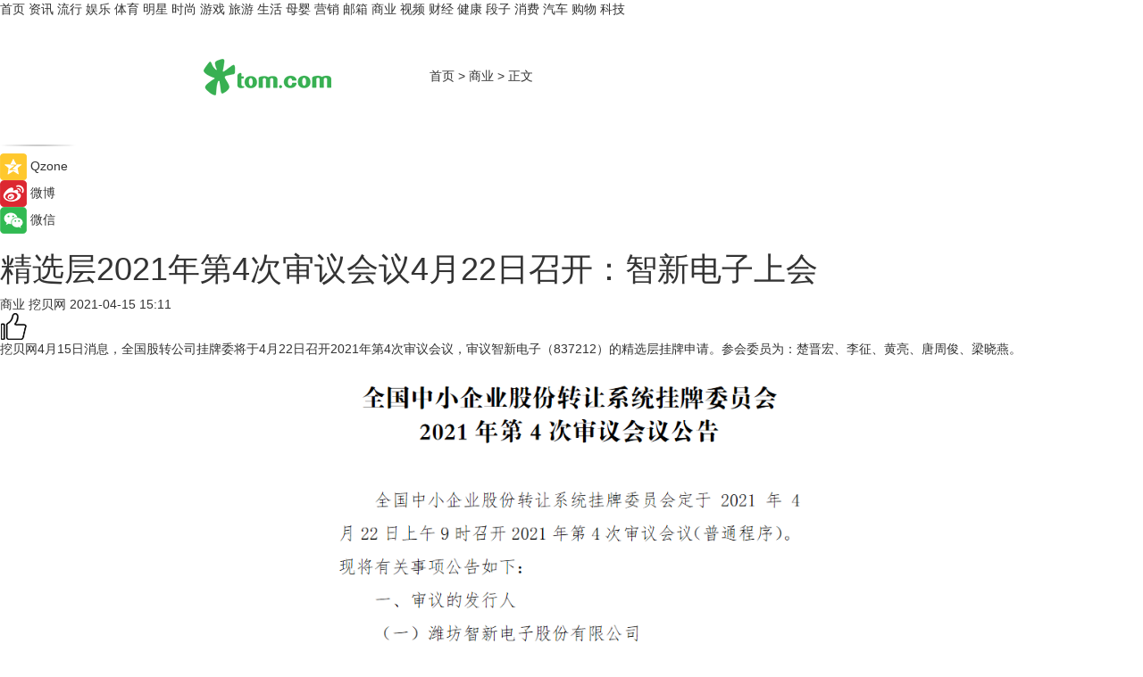

--- FILE ---
content_type: text/html
request_url: https://biz.tom.com/202104/1862401590.html
body_size: 9618
content:
<!DOCTYPE html>
<html xmlns="http://www.w3.org/1999/xhtml"  lang="zh-CN" >

<!-- openCMs sreach -->
<head>
    <meta http-equiv="Content-Type" content="text/html; charset=UTF-8">
	<meta name="viewport" content="width=device-width, initial-scale=1.0">
    <meta http-equiv="X-UA-Compatible" content="IE=edge,chrome=1" >
	<meta name="referrer" content="unsafe-url" />
	<meta name="robots" content="index, follow">
   
    <title>精选层2021年第4次审议会议4月22日召开：智新电子上会_TOM商业</title><meta name="Description" content="挖贝网4月15日消息，全国股转公司挂牌委将于4月22日召开2021年第4次审议会议，审议智新电子（837212）的精选层挂牌申请。参会委员为：楚晋宏、李征、黄亮、唐周俊、梁晓燕。">
        <meta name="keywords" content="业绩 营业收入 财务报告 净利润 智新电子">
        <meta name="Imageurl" content="">
        <meta property="og:type" content="article"/>
        <meta property="og:title" content="精选层2021年第4次审议会议4月22日召开：智新电子上会"/>
        <meta property="og:description" content="挖贝网4月15日消息，全国股转公司挂牌委将于4月22日召开2021年第4次审议会议，审议智新电子（837212）的精选层挂牌申请。参会委员为：楚晋宏、李征、黄亮、唐周俊、梁晓燕。"/>
        <meta property="og:image" content=""/>
        <meta property="og:url" content="https://biz.tom.com/202104/1862401590.html"/>
        <meta property="og:release_date" content="2021-04-15 15:11"/>
    <meta name="applicable-device" content="pc,mobile">
	<link rel="canonical" href="https://biz.tom.com/202104/1862401590.html"/>
    <!--加载图标-->
	   	 <link href="https://www.tom.com/system/modules/my.opencms.news/resources/tom/bootstrap/css/bootstrap.min.css" rel="stylesheet" type="text/css">
   	  <link href="//www.tom.com/system/modules/my.opencms.news/resources/pc/css/newcontent_auto3.css?v=4" rel="stylesheet" type="text/css">
   
	
</head>
<body>
<input  type="hidden"  value ="0" id="sltop"/>
<input  type="hidden"  value ="1054" id="jsonid"/>
<input  type="hidden"  value="/biz/" id="category">
<div class="index_nav">
   <div class="index_nav_child">
<div class="index_nav_left">
<a href="//www.tom.com" title="TOM首页" id="shouye">首页</a>
<a href="//news.tom.com" title="TOM资讯" id="news">资讯</a>
<a href="//popular.tom.com" title="TOM流行" id="popular">流行</a>
<a href="//ent.tom.com" title="TOM娱乐" id="ent" >娱乐</a>
<a href="//sports.tom.com" title="TOM体育" id="sports">体育</a>
<a href="//star.tom.com" title="TOM明星" id="gossip">明星</a>
<a href="//fashion.tom.com" title="TOM时尚" id="fashion">时尚</a>
<a href="//game.tom.cn" title="TOM游戏" target="_blank" id="game">游戏</a>
<a href="//travel.tom.com" id="travel" title="TOM旅游">旅游</a>
<a href="//life.tom.com" title="TOM生活" id="life">生活</a>
<a href="//baby.tom.com" title="TOM母婴" id="baby">母婴</a>
<a href="//marketing.tom.com" title="TOM营销" id="marketing">营销</a>
<a href="//vip.tom.com" title="TOM邮箱" id="mail" target="_blank">邮箱</a>
<a href="//biz.tom.com" id="biz" title="TOM商业">商业</a>
<a href="//v.tom.com" id="tv" target="_blank" title="TOM视频">视频</a>
<a href="//finance.tom.com" id="finance" title="TOM财经">财经</a>
<a href="//health.tom.com" id="health" title="TOM健康">健康</a>
<a href="//joke.tom.com" id="joke" title="TOM段子">段子</a>
<a href="//xiaofei.tom.com" title="TOM消费" id="xiaofei">消费</a>
<a href="//car.tom.com" title="TOM汽车" id="car">汽车</a>
<a href="//www.ule.com" title="TOM购物" target="_blank">购物</a>
<a href="//tech.tom.com" title="TOM科技" id="tech">科技</a>
</div>
</div>
</div>
<div class="content_nav" id="content_nav">
    <div class="content_nav_box">
        <!--二维码-->
        <div id="qrcode" style="width:200px;height:200px;position:fixed;left:50%;top:50%; display:none;margin-left:-100px;margin-top:-100px;">aaa</div>
        <a class="back_arrow" id="back_arrow" href="javascript:history.back(-1)"><img src="https://www.tom.com/system/modules/my.opencms.news/resources/pc/pic/back_arow.png" alt></a>
        <a class="back_hot" id="back_hot" href="javascript:history.back(-1)"><img src="https://www.tom.com/system/modules/my.opencms.news/resources/pc/pic/tom_back.png" alt></a>
        <span class="tom_pc_logo"  href="https://www.tom.com"><img src="https://www.tom.com/system/modules/my.opencms.news/resources/pc/pic/tom_pc_logo.png" alt="logo"></span>
        <span class="tom_com_logo"><a href="https://www.tom.com/index2.html"> <img src="https://www.tom.com/system/modules/my.opencms.news/resources/tom/tomLogo1.png" alt="logo" ></a></span>
        <img class="tom_share" data-toggle="modal" data-target=".bs-example-modal-lg" src="//www.tom.com/system/modules/my.opencms.news/resources/pc/pic/tom_share.png" style="display: none;" alt>
		<a class="nav_left01" href="https://www.tom.com" title="网站首页" target="_blank">首页</a>
		<span class="nav_left01">&gt</span>
        <a class="nav_left01" href="https://biz.tom.com" title="TOM商业" target="_blank">商业</a>
        <span class="nav_left01">&gt</span>
        <span class="nav_left01">正文</span>
        <span class="share_btn" name="sharebtn"  id="sharebtn" onclick="shareopen()"><img src="//www.tom.com/system/modules/my.opencms.news/resources/pc/pic/share_btn.png" alt></span>
        <div class="right_search_box" style="display:none;">
            <input value="">
            <span class="search_box_btn"><img src="//www.tom.com/system/modules/my.opencms.news/resources/pc/pic/search_btn_icon.png" alt></span>
        </div>
    </div>
</div>
<div class="wxAlert" style="display:none;z-index:9999;padding: 15px;border-radius: 3px; width:240px;height:67px;background:rgba(19,23,31,0.8);position:fixed;top:50%;left:50%;margin-top:-33.5px;margin-left:-120px;font-size:13px;color:#fff;">
    <img style="width:10px;height:9.5px;position:absolute;top:5px;right:5px;" src="https://www.tom.com/system/modules/my.opencms.news/resources/pc/pic/wx_close.png" alt>
    点击下方菜单栏  “ <img src="https://www.tom.com/system/modules/my.opencms.news/resources/shareios3.png" class="sharicoimg"  style="width: 27px; height: 27px;vertical-align: middle;" alt> ” 选择 “分享”， 把好文章分享出去!
</div>


<!-- 微信提示 -->
<div class="modal fade " id="wxmyModal" tabindex="-1" role="dialog" aria-labelledby="wxmyModalLabel" aria-hidden="true" >
    <div class="modal-dialog" >
        <img src="https://www.tom.com/system/modules/my.opencms.news/resources/shareios2.png" style="right: 0; float: right; width: 94px;margin-top:30px; margin-right:18px" alt>

        <div class="modal-content amodal-content" style="top: 250px; border:0px; width: 240px;height: 86px;left: 50%; margin-top: -33.5px;margin-left: -120px;font-size: 15px;color: rgb(255, 255, 255);background:rgba(19,23,31,0.8);padding: 4px;box-sizing: content-box;" >
            <button type="button" class="close closea" data-dismiss="modal" aria-hidden="true"  style="color: #fff;font-weight: normal; opacity: 1;">
                &times;
            </button>

            <div class="modal-body" style="padding-top:25px; text-align: center;">
                请点击右上角选择分享，把好文章分享出去
            </div>

        </div>
    </div>
</div>
<!--分享模态框-->
<div class="modal tomShare_modal fade bs-example-modal-lg tomShare_modalbs" tabindex="-1" role="dialog" aria-labelledby="myLargeModalLabel">
    <div style="margin:0;" class="modal-dialog modal-lg" role="document">
        <div class="modal-content">
            <div style="font-size:12px;" class="row text-center tomShare_modalbshe">
                <div data-dismiss="modal" class="col-xs-3"  id="pyq">
                    <img src="https://www.tom.com/system/modules/my.opencms.news/resources/pc/pic/tom_pyq.png" alt>
                    <div style="margin-top: 6px;" class="row">
                        <div class="col-xs-12">朋友圈</div>
                    </div>
                </div>
                <div data-dismiss="modal" class="col-xs-3"  id="wx">
                    <img  src="https://www.tom.com/system/modules/my.opencms.news/resources/pc/pic/tom_wechat.png" alt>
                    <div style="margin-top: 6px;" class="row">
                        <div class="col-xs-12">微信好友</div>
                    </div>
                </div>
                <div data-dismiss="modal" class="col-xs-3" id="qzone" onclick="shareToQzone()">
                    <img  src="//www.tom.com/system/modules/my.opencms.news/resources/pc/pic/tom_space.png" alt >
                    <div style="margin-top: 6px;" class="row">
                        <div class="col-xs-12">QQ空间</div>
                    </div>
                </div>
                <div data-dismiss="modal" class="col-xs-3" id="qq" onclick="shareToQQ()">
                    <img  src="https://www.tom.com/system/modules/my.opencms.news/resources/pc/pic/tom_qq1.png" alt>
                    <div style="margin-top: 6px;" class="row">
                        <div class="col-xs-12">QQ</div>
                    </div>
                </div>
            </div>
            <div style="" class="row">
                <div data-dismiss="modal" style="" class="col-xs-12 text-center tomShare_modalfb">
                    取消
                </div>
            </div>
        </div>
    </div>
</div>
<!--文章内容部分-->
<div class="content_body_box">
    <div class="content_body_left" id="content_body_left">
        <div class="scan_box">
            <div class="scan_box_text"></div>
            <div class="scan_box_img" id="scan_box_img"></div>
        </div>
        <div class="left_line"><img src="https://www.tom.com/system/modules/my.opencms.news/resources/pc/pic/left_line.png" alt></div>
        <div class="kongjian_share">
            <span class="kongjian_share_img"><img src="https://www.tom.com/system/modules/my.opencms.news/resources/pc/pic/kongjian_share.png" alt></span>
            <span class="kongjian_share_text">Qzone</span>
        </div>
        <div class="weibo_share">
            <span class="weibo_share_img"><img src="https://www.tom.com/system/modules/my.opencms.news/resources/pc/pic/weibo_share.png" alt></span>
            <span class="weibo_share_text">微博</span>
        </div>
        <div class="weixin_share">
            <span class="weixin_share_img"><img src="https://www.tom.com/system/modules/my.opencms.news/resources/pc/pic/weixin_share.png" alt></span>
            <span class="weixin_share_text">微信</span>
            <span class="weixin_share_scan" id="weixin_share_scan">
				</span>
        </div>
    </div>
    <div class="content_body_center" id="content_body_center">
        <div class="content_news_box">
            <h1 class="news_box_title news_box_title1">精选层2021年第4次审议会议4月22日召开：智新电子上会</h1>

                <!-- 写下想法弹出框 -->
                <div id="alert_share" style="display:none;border-color:rgba(66,66,66,0.1);background-color:#fff;box-shadow: 4px 7px 9px -8px rgb(66,66,66);color:#000000;" class="alert alert-success alert-dismissable fade in">
                    <button style="top: -13px;right: -26px;outline: 0;" type="button" class="close" aria-hidden="true">
                        &times;
                    </button>
                    <img style="width:14px;height:14px;" src="https://www.tom.com/system/modules/my.opencms.news/resources/pc/pic/tom_check.png" alt >
                    <strong>为推荐给更多人</strong>
                    <strong data-toggle="modal"  class="setdata" data-target=".bs-example-modal-lg" style="color:#31ba52;" >分享写下你的想法></strong>
                </div>
				
				  
				<div class="news_box_inforlinre">
				<div class="news_box_inforlinreab"></div>
                <div class="news_box_infor">
				<span class="formtag">商业</span>
				 <span class="infor_from infor_froma">

								<span class="infor_from_span" >挖贝网</span>	 
                                    </span>
						<span class="infor_time">
							2021-04-15 15:11</span>
                   
                    <!--点赞新样式-->
                     	<div class="tom_fabulous tom_fabulousa">
                        <div class="tom_fabulousdiv" id="m_like">
                            <img class="tom_fabulousimg" src="https://www.tom.com/system/modules/my.opencms.news/resources/tom/phone_noclick.png" alt ><span class="tom_fabulousspan" id="num"></span>
                        </div>

                    </div>
                </div>
                <div class="news_box_text">
                    <html>
 <head></head>
 <body>
  <p>挖贝网4月15日消息，全国股转公司挂牌委将于4月22日召开2021年第4次审议会议，审议智新电子（837212）的精选层挂牌申请。参会委员为：楚晋宏、李征、黄亮、唐周俊、梁晓燕。</p> 
  <center>
   <img src="http://imgs.tom.com/biz/202104/1862401590/CONTENT16184542585212125.png" alt="精选层2021年第4次审议会议4月22日召开：智新电子上会" border="0">
  </center> 
  <p>挖贝新三板研究院资料显示，智新电子是一家专注于连接器线缆组件产品的研发、生产和销售的企业，产品广泛应用于消费类电子产品，并逐步拓展汽车类电子产品、智能家居和新能源领域。目前，公司下游客户主要为歌尔股份、共达电声、日本索尼、日本村田等国内外知名企业。</p> 
  <p>业绩方面，2020年公司实现营业收入为3.61亿元，同比增长44.03%，净利润3965万元，同比增长36.04%，加权平均净资产收益率为21.4%。</p> 
  <p>研发方面，公司去年研发费用为1035万元，同比增长17.64%。截至2020年末，公司拥有44项专利，其中发明专利2项。</p> 
  <p>公司此次计划公开发行股票不超过1740万股（未考虑超额配售选择权的情况下）；不超过2000万股（全额行使本次股票发行的超额配售选择权的情况下），募资用于连接器线缆组件研发及产业化项目。</p> 
  <p>&nbsp;</p>
 </body>
</html><!--增加原创提示-->
					<span id="adright" style="color: #ffffff;display:none">0</span>
                </div>
				</div>
				<div class="news_box_banner_pc1" style="margin-top: 10px;margin-bottom: 20px;">
					<a class="a_img_border" href="//game.tom.com?pop=1"  rel="nofollow"  ><img src="https://www.tom.com/system/modules/my.opencms.news/resources/pc/pic/banner/tem_pc1.jpg" alt/>
					<div class="guanggao">
						广告
					</div>
					</a>
				</div>
				
                <div class="news_box_operation">
				  <div class="news_box_report news_box_reporta"><a href="https://www.tom.com/partner/jubao.html" target="_blank" rel="nofollow">举报</a></div>
					 	<span class="infor_author">责任编辑：
							4126TJ</span>
                  
                    <div style="margin-top: 50px;text-align: center;">
                        <div style="display: inline-block;" id="pc_like">
                            <img src="https://www.tom.com/system/modules/my.opencms.news/resources/pc/pic/pc_noclick.png"   alt >
                            <p style="margin-top: 10px;" id="num"></p>
                        </div>
                    </div>
                </div>
				  <div class="news_box_operation_mhead" >
				  
				  </div>
                <div class="news_box_operation_m" style="text-align:right;font-size:13px;color:#666666;margin-bottom:20px;">
                    责任编辑：
                    4126TJ<!--<div style="margin-top: 40px;text-align: center;">
                        <div style="display: inline-block; border: 1px solid #c5c5c5; border-radius: 51px; padding: 5px; min-width: 134px; font-size: 16px; cursor: pointer; color: #4f5054;" id="m_like">
                            <img style="vertical-align: middle;width: 20px;" src="//www.tom.com/system/modules/my.opencms.news/resources/tom/phone_noclick.png"><span style="margin-top: 10px;vertical-align: middle;padding-left: 5px;" id="num">赞</span>
                        </div>

                    </div>-->

                </div>
            <!-- app分享-->
            <div class="news_box_share" id="news_box_share">
                <div id="sharetxt" class="share_title" >
                    <span>————</span>&nbsp;&nbsp;&nbsp;&nbsp;分享到&nbsp;&nbsp;&nbsp;&nbsp;<span>————</span>
                </div>
                <div id="sharebtn4" class="contect_share">
                    <div class="share_platform">
                        <div class="share_weixin"><a id="wx" onclick="shareToWx()">
                            <div><img src="https://www.tom.com/system/modules/my.opencms.news/resources/pc/pic/weixin3.png"></div>
                            <div class="share_text">微信好友</div>
                        </a>
                        </div>
                        <div class="share_quan"><a id="pyq" onclick="shareToWxpyq()">
                            <div><img src="https://www.tom.com/system/modules/my.opencms.news/resources/pc/pic/quan3.png"></div>
                            <div class="share_text">朋友圈</div>
                        </a>
                        </div>
                        <div class="share_qq"><a id="qq" onclick="shareToQQ()">
                            <div><img src="https://www.tom.com/system/modules/my.opencms.news/resources/pc/pic/QQ3.png"></div>
                            <div class="share_text">QQ好友</div>
                        </a>
                        </div>
                        <div class="share_kongjian"><a id="qzone" onclick="shareToQzone()">
                            <div><img src="https://www.tom.com/system/modules/my.opencms.news/resources/pc/pic/kongjian3.png"></div>
                            <div class="share_text">QQ空间</div>
                        </a>
                        </div>
                        <script id="app" type="text/javascript"></script>
                    </div>
                </div>
            </div>
            <div class="news_box_banner_pc"></div>
        </div>
		
		  <div class="news_box_banner_phone">
       
    </div>
		
			
		<div class="shoujiline"></div>
		<div class="shouji">
			<div class="pic_news_title">
				<span class="mrelation_titlespanicom">&nbsp;</span>
				<span class="mrelation_titlespan">相关推荐</span>
			</div>
			<div class='three_image_news'>        <a href='//tech.tom.com/202205/4476608988.html'>            <div class='news_title'> 数启扬帆 科技智造——电信数智赋能千行百业数智化转型</div>            <div class='news_pic3'>                <img class='pic1' src='https://imgs.tom.com/whyz/202205/4476608988/THUMBNAILf6b142b9ded066de.jpg' alt=' 数启扬帆 科技智造——电信数智赋能千行百业数智化转型'>                <img class='pic2' src='https://imgs.tom.com/whyz/202205/4476608988/THUMBNAILb4435e2f01a1a0ab.jpg' alt=' 数启扬帆 科技智造——电信数智赋能千行百业数智化转型'>                <img class='pic2' src='https://imgs.tom.com/whyz/202205/4476608988/THUMBNAIL6580c2500a0f7c06.jpg' alt=' 数启扬帆 科技智造——电信数智赋能千行百业数智化转型'>            </div>        </a>        <div class='news_infor'>            <div class='source'>                <span>TOM</span>            </div>            <span class='push_time'>05-17 16:51</span>        </div>    </div><div class='news'>        <div class='news-left'>            <div class='desc' style='vertical-align: middle;'>                <div class='news_left_title'><a href='//news.tom.com/202205/4546244296.html'> 2022中国数字经济创新发展大会6月在汕头召开</a>                </div>                <div class='footer' style='float: left;margin-top:5px;'>                    <div class='footer_source'>                        <a href='http://www.tom.com' target='_self' rel='nofollow'>TOM</a>                    </div>                </div>                <span class='push_time push_timea' style='line-height:19px;margin-top:10px'>05-18 16:04</span></div>        </div>        <a href='//news.tom.com/202205/4546244296.html'>            <div class='pic'>                <img class='pic1' src='https://imgs.tom.com/whyz/202205/4546244296/THUMBNAIL9ef18af80c757555.jpeg' alt=' 2022中国数字经济创新发展大会6月在汕头召开'>            </div>        </a>    </div><div class='news'>        <div class='news-left'>            <div class='desc' style='vertical-align: middle;'>                <div class='news_left_title'><a href='//biz.tom.com/202205/1543208073.html'>鉴智机器人完成3000万美元A轮融资，渶策资本领投</a>                </div>                <div class='footer' style='float: left;margin-top:5px;'>                    <div class='footer_source'>                       <span>猎云网</span>                    </div>                </div>                <span class='push_time push_timea' style='line-height:19px;margin-top:10px'>05-18 10:33</span></div>        </div>        <a href='//biz.tom.com/202205/1543208073.html'>            <div class='pic'>                <img class='pic1' src='https://imgs.tom.com/biz/202205/1543208073/THUMBNAILB3415D4B452144EF.jpg' alt='鉴智机器人完成3000万美元A轮融资，渶策资本领投'>            </div>        </a>    </div><div class='three_image_news'>        <a href='//news.tom.com/202205/4095575433.html'>            <div class='news_title'> 注入职场新活力，锐智系创造本ThinkBook14+/16+新品上市</div>            <div class='news_pic3'>                <img class='pic1' src='https://imgs.tom.com/whyz/202205/4095575433/THUMBNAIL51756a1c5c87e68e.jpeg' alt=' 注入职场新活力，锐智系创造本ThinkBook14+/16+新品上市'>                <img class='pic2' src='https://imgs.tom.com/whyz/202205/4095575433/THUMBNAIL8ddc83a57c916a10.jpeg' alt=' 注入职场新活力，锐智系创造本ThinkBook14+/16+新品上市'>                <img class='pic2' src='https://imgs.tom.com/whyz/202205/4095575433/THUMBNAILc1a6e65b01a2c4fe.jpeg' alt=' 注入职场新活力，锐智系创造本ThinkBook14+/16+新品上市'>            </div>        </a>        <div class='news_infor'>            <div class='source'>                <span>TOM</span>            </div>            <span class='push_time'>05-24 12:02</span>        </div>    </div><div class='three_image_news'>        <a href='//news.tom.com/202205/4028806017.html'>            <div class='news_title'> 环球资源消费电子（广州）展览会正式启动， 2022年12月亮相羊城</div>            <div class='news_pic3'>                <img class='pic1' src='https://imgs.tom.com/whyz/202205/4028806017/THUMBNAILd2ad2dc7f78af273.jpeg' alt=' 环球资源消费电子（广州）展览会正式启动， 2022年12月亮相羊城'>                <img class='pic2' src='https://imgs.tom.com/whyz/202205/4028806017/THUMBNAIL4ebb32e2c62c5090.jpeg' alt=' 环球资源消费电子（广州）展览会正式启动， 2022年12月亮相羊城'>                <img class='pic2' src='https://imgs.tom.com/whyz/202205/4028806017/THUMBNAILd62a853d8d679358.jpeg' alt=' 环球资源消费电子（广州）展览会正式启动， 2022年12月亮相羊城'>            </div>        </a>        <div class='news_infor'>            <div class='source'>                <span>TOM</span>            </div>            <span class='push_time'>05-12 14:35</span>        </div>    </div></div>
		
		<div class="recommend_text">
		      <div class="relation_title" id="list-container">
		          <span style=""  class="relation_titlespanico">&nbsp;</span>
		          <span style="" class="relation_titlespan">热点精选</span>
		      </div>
		   <div class='item-container item-none item-noned'><ul class='tem-nonere'><li class='item-left'><a  class='a_img_border'  target='_blank' href='//life.tom.com/202205/1126410327.html'><img class='item-img' src='https://imgs.tom.com/xiaofei/202205/1126410327/THUMBNAILe133bbd2739e63e1.jpg' alt='宇瞻发布首款PCIe5.0 M.2固态硬盘：读取速度高达13000MB/s'></a></li><li class='item-right'><div class='divh4'><a target='_blank' href='//life.tom.com/202205/1126410327.html'>宇瞻发布首款PCIe5.0 M.2固态硬盘：读取速度高达13000MB/s</a></div><p class='soddd'><span class='spanna'>泡泡网</span><span class='publish-time publish-timepc'>2022-05-24 20:39</span><span class='publish-time publish-timemb'>05-24 20:39</span></p></li></ul></div><div class='item-container item-none item-noned'><ul class='tem-nonere'><li class='item-left'><a  class='a_img_border'  target='_blank' href='//life.tom.com/202205/1126410227.html'><img class='item-img' src='https://imgs.tom.com/xiaofei/202205/1126410227/THUMBNAIL879ec407fed2608e.jpg' alt='AMD锐龙9 5900X处理器2699元，晒单还返100京东E卡'></a></li><li class='item-right'><div class='divh4'><a target='_blank' href='//life.tom.com/202205/1126410227.html'>AMD锐龙9 5900X处理器2699元，晒单还返100京东E卡</a></div><p class='soddd'><span class='spanna'>泡泡网</span><span class='publish-time publish-timepc'>2022-05-24 20:35</span><span class='publish-time publish-timemb'>05-24 20:35</span></p></li></ul></div><div class='item-container item-none item-noneb'><div class='divh4'><a target='_blank' href='//xiaofei.tom.com/202205/1126410428.html'>全能的「轻」旗舰 OPPO Reno8 Pro+正在预售</a></div><ul><li class='item-center'><a class='a_img_border' target='_blank' href='//xiaofei.tom.com/202205/1126410428.html'><img class='item-img' src='https://imgs.tom.com/xiaofei/202205/1126410428/THUMBNAILd197192f4163f6ea.jpg' alt='全能的「轻」旗舰 OPPO Reno8 Pro+正在预售'></a></li><li class='item-center'><a class='a_img_border' target='_blank' href='//xiaofei.tom.com/202205/1126410428.html'><img class='item-img' src='https://imgs.tom.com/xiaofei/202205/1126410428/THUMBNAILb0e5921724f1ff39.jpg' alt='全能的「轻」旗舰 OPPO Reno8 Pro+正在预售'></a></li><li class='item-center'><a class='a_img_border' target='_blank' href='//xiaofei.tom.com/202205/1126410428.html'><img class='item-img' src='https://imgs.tom.com/xiaofei/202205/1126410428/THUMBNAILa173dc329e442801.jpg' alt='全能的「轻」旗舰 OPPO Reno8 Pro+正在预售'></a></li></ul><div class='item-bottom'><p class='soddd'><span class='spanna'>泡泡网</span><span class='publish-time publish-timepc'>2022-05-24 20:28</span><span class='publish-time publish-timemb'>05-24 20:28</span></p></div></div><div class='item-container item-none item-noned'><ul class='tem-nonere'><li class='item-left'><a  class='a_img_border'  target='_blank' href='//xiaofei.tom.com/202205/1130008211.html'><img class='item-img' src='https://imgs.tom.com/xiaofei/202205/1130008211/THUMBNAIL9dbffe27dc2f3c41.jpg' alt='ColorOS 12流畅再升级，Reno8系列36个月后依旧畅快'></a></li><li class='item-right'><div class='divh4'><a target='_blank' href='//xiaofei.tom.com/202205/1130008211.html'>ColorOS 12流畅再升级，Reno8系列36个月后依旧畅快</a></div><p class='soddd'><span class='spanna'>泡泡网</span><span class='publish-time publish-timepc'>2022-05-24 19:48</span><span class='publish-time publish-timemb'>05-24 19:48</span></p></li></ul></div><div class='item-container item-none item-noneb'><div class='divh4'><a target='_blank' href='//xiaofei.tom.com/202205/1130008111.html'>双芯人像旗舰OPPO Reno8 Pro+，618换机值得买吗</a></div><ul><li class='item-center'><a class='a_img_border' target='_blank' href='//xiaofei.tom.com/202205/1130008111.html'><img class='item-img' src='https://imgs.tom.com/xiaofei/202205/1130008111/THUMBNAIL399ecada4206bee5.jpg' alt='双芯人像旗舰OPPO Reno8 Pro+，618换机值得买吗'></a></li><li class='item-center'><a class='a_img_border' target='_blank' href='//xiaofei.tom.com/202205/1130008111.html'><img class='item-img' src='https://imgs.tom.com/xiaofei/202205/1130008111/THUMBNAIL7858240258ac293a.jpg' alt='双芯人像旗舰OPPO Reno8 Pro+，618换机值得买吗'></a></li><li class='item-center'><a class='a_img_border' target='_blank' href='//xiaofei.tom.com/202205/1130008111.html'><img class='item-img' src='https://imgs.tom.com/xiaofei/202205/1130008111/THUMBNAILfe2232ea54405cf6.jpg' alt='双芯人像旗舰OPPO Reno8 Pro+，618换机值得买吗'></a></li></ul><div class='item-bottom'><p class='soddd'><span class='spanna'>泡泡网</span><span class='publish-time publish-timepc'>2022-05-24 19:33</span><span class='publish-time publish-timemb'>05-24 19:33</span></p></div></div><div class='item-container item-none item-noned'><ul class='tem-nonere'><li class='item-left'><a  class='a_img_border'  target='_blank' href='//ent.tom.com/202205/1103003543.html'><img class='item-img' src='https://imgs.tom.com/ent/202205/1103003543/THUMBNAIL9D11466A5E6140E8.jpg' alt='《诗眼倦天涯》电影幕后纪实“天”辑发布：千江万湖踏云来'></a></li><li class='item-right'><div class='divh4'><a target='_blank' href='//ent.tom.com/202205/1103003543.html'>《诗眼倦天涯》电影幕后纪实“天”辑发布：千江万湖踏云来</a></div><p class='soddd'><span class='spanna'>南方娱乐网</span><span class='publish-time publish-timepc'>2022-05-24 19:24</span><span class='publish-time publish-timemb'>05-24 19:24</span></p></li></ul></div><div class='item-container item-none item-noneb'><div class='divh4'><a target='_blank' href='//ent.tom.com/202205/1103002777.html'>《安娜的爱人》定档5月28日，李承铉陈艳茜深陷爱情疑云</a></div><ul><li class='item-center'><a class='a_img_border' target='_blank' href='//ent.tom.com/202205/1103002777.html'><img class='item-img' src='https://imgs.tom.com/ent/202205/1103002777/THUMBNAILb5790179fdf205db.jpg' alt='《安娜的爱人》定档5月28日，李承铉陈艳茜深陷爱情疑云'></a></li><li class='item-center'><a class='a_img_border' target='_blank' href='//ent.tom.com/202205/1103002777.html'><img class='item-img' src='https://imgs.tom.com/ent/202205/1103002777/THUMBNAIL23669be836e0e70e.jpg' alt='《安娜的爱人》定档5月28日，李承铉陈艳茜深陷爱情疑云'></a></li><li class='item-center'><a class='a_img_border' target='_blank' href='//ent.tom.com/202205/1103002777.html'><img class='item-img' src='https://imgs.tom.com/ent/202205/1103002777/THUMBNAILb9e2a84d43f30977.jpg' alt='《安娜的爱人》定档5月28日，李承铉陈艳茜深陷爱情疑云'></a></li></ul><div class='item-bottom'><p class='soddd'><span class='spanna'>南方娱乐网</span><span class='publish-time publish-timepc'>2022-05-24 19:11</span><span class='publish-time publish-timemb'>05-24 19:11</span></p></div></div><div class='item-container item-none item-noneb'><div class='divh4'><a target='_blank' href='//ent.tom.com/202205/1119206578.html'>阿云嘎《爱乐之都》被演员匠心精神打动落泪 称在舞台上要有自信</a></div><ul><li class='item-center'><a class='a_img_border' target='_blank' href='//ent.tom.com/202205/1119206578.html'><img class='item-img' src='https://imgs.tom.com/ent/202205/1119206578/THUMBNAIL2c7cd3cc5fce2b97.jpg' alt='阿云嘎《爱乐之都》被演员匠心精神打动落泪 称在舞台上要有自信'></a></li><li class='item-center'><a class='a_img_border' target='_blank' href='//ent.tom.com/202205/1119206578.html'><img class='item-img' src='https://imgs.tom.com/ent/202205/1119206578/THUMBNAILafc2c22c09608f6e.jpg' alt='阿云嘎《爱乐之都》被演员匠心精神打动落泪 称在舞台上要有自信'></a></li><li class='item-center'><a class='a_img_border' target='_blank' href='//ent.tom.com/202205/1119206578.html'><img class='item-img' src='https://imgs.tom.com/ent/202205/1119206578/THUMBNAIL964e0ae25a099c02.jpg' alt='阿云嘎《爱乐之都》被演员匠心精神打动落泪 称在舞台上要有自信'></a></li></ul><div class='item-bottom'><p class='soddd'><span class='spanna'>南方娱乐网</span><span class='publish-time publish-timepc'>2022-05-24 19:01</span><span class='publish-time publish-timemb'>05-24 19:01</span></p></div></div><div class='item-container item-none item-noned'><ul class='tem-nonere'><li class='item-left'><a  class='a_img_border'  target='_blank' href='//news.tom.com/202205/4126171110.html'><img class='item-img' src='https://imgs.tom.com/news/202205/4126171110/THUMBNAIL14B68D92465C4FFC.jpg' alt=' 618王炸产品攻略，容声冰箱喊你来做功课啦'></a></li><li class='item-right'><div class='divh4'><a target='_blank' href='//news.tom.com/202205/4126171110.html'> 618王炸产品攻略，容声冰箱喊你来做功课啦</a></div><p class='soddd'><a href=http://www.tom.com target='_blank' rel='nofollow' class='source_text'>TOM</a><span class='publish-time publish-timepc'>2022-05-24 17:57</span><span class='publish-time publish-timemb'>05-24 17:57</span></p></li></ul></div><div class='item-container item-none item-noned'><ul class='tem-nonere'><li class='item-left'><a  class='a_img_border'  target='_blank' href='//news.tom.com/202205/4125583002.html'><img class='item-img' src='https://imgs.tom.com/whyz/202205/4125583002/THUMBNAIL1020826ca6a107f7.jpg' alt=' 腾讯文档实现智能识别健康码、行程卡信息，助力防疫工作效率提升'></a></li><li class='item-right'><div class='divh4'><a target='_blank' href='//news.tom.com/202205/4125583002.html'> 腾讯文档实现智能识别健康码、行程卡信息，助力防疫工作效率提升</a></div><p class='soddd'><a href=http://www.tom.com target='_blank' rel='nofollow' class='source_text'>TOM</a><span class='publish-time publish-timepc'>2022-05-24 17:55</span><span class='publish-time publish-timemb'>05-24 17:55</span></p></li></ul></div></div> 
		   <div class="newdixian">
        人家也是有底线的啦~
    </div>
		
    </div>

  
  
   
  
  
    <div class="content_body_right" id="content_body_right">
		 <div class="body_right_banner" id="body_right_banner"><div class="guanggao" style="display:none">广告</div>
        </div>
	
        <div class="recommend_pic_news" id="recommend_pic_news">
            <div class="pic_news_title">相关推荐</div>

            <div class='pic_news01'><a href='//tech.tom.com/202205/4476608988.html' target='_blank' title=' 数启扬帆 科技智造——电信数智赋能千行百业数智化转型'><img src='https://imgs.tom.com/whyz/202205/4476608988/THUMBNAILf6b142b9ded066de.jpg' width='270' height='152' alt><p class='pic_news01_title'> 数启扬帆 科技智造——电信数智赋能千行百业数智化转型</p></a></div><div class='friend_line'></div><div class='pic_news01'><a href='//news.tom.com/202205/4546244296.html' target='_blank' title=' 2022中国数字经济创新发展大会6月在汕头召开'><img src='https://imgs.tom.com/whyz/202205/4546244296/THUMBNAIL9ef18af80c757555.jpeg' width='270' height='152' alt><p class='pic_news01_title'> 2022中国数字经济创新发展大会6月在汕头召开</p></a></div><div class='friend_line'></div><div class='pic_news01'><a href='//biz.tom.com/202205/1543208073.html' target='_blank' title='鉴智机器人完成3000万美元A轮融资，渶策资本领投'><img src='https://imgs.tom.com/biz/202205/1543208073/THUMBNAILB3415D4B452144EF.jpg' width='270' height='152' alt><p class='pic_news01_title'>鉴智机器人完成3000万美元A轮融资，渶策资本领投</p></a></div><div class='friend_line'></div><div class='pic_news01'><a href='//news.tom.com/202205/4095575433.html' target='_blank' title=' 注入职场新活力，锐智系创造本ThinkBook14+/16+新品上市'><img src='https://imgs.tom.com/whyz/202205/4095575433/THUMBNAIL51756a1c5c87e68e.jpeg' width='270' height='152' alt><p class='pic_news01_title'> 注入职场新活力，锐智系创造本ThinkBook14+/16+新品上市</p></a></div><div class='friend_line'></div><div class='pic_news01'><a href='//news.tom.com/202205/4028806017.html' target='_blank' title=' 环球资源消费电子（广州）展览会正式启动， 2022年12月亮相羊城'><img src='https://imgs.tom.com/whyz/202205/4028806017/THUMBNAILd2ad2dc7f78af273.jpeg' width='270' height='152' alt><p class='pic_news01_title'> 环球资源消费电子（广州）展览会正式启动， 2022年12月亮相羊城</p></a></div><div class='friend_line'></div></div>
       
         <div id="makeline"></div>
        <input type='hidden' id="markvalue"/>
        <div class="body_right_banner" id="body_right_bottom_banner"><div class="guanggao">广告</div>
        </div>
    </div>
</div>
	<span  id="back_top"></span>
	 <span class="ina_fhdb" id="ina_fhdb"><img src="//www.tom.com/system/modules/my.opencms.news/resources/tom/fhdb1.png" alt></span>

<!--  内容页底部信息-->
<div class="sohu-index-v3" style="margin-top: 60px;margin-bottom:-50px">
    <div class="service-info area clearfix1">
        <div class="report">
            <ul style="padding-left: 50px;width: 1180px;">
             	<li style="margin-left:60px;">
					<a href="http://www.beian.gov.cn/portal/registerSystemInfo?recordcode=11010502041454" target="_blank" rel="nofollow" >
					<img src="//www.tom.com/system/modules/my.opencms.news/resources/tomcms/g-a.png"   width="36px" height="36px"  alt="" >京公网安备<br>11010502041454号</a>
				</li>
				<li style="margin-left:20px;">
					<a href="//www.12377.cn" target="_blank" rel="nofollow" ><img src="//www.tom.com/system/modules/my.opencms.news/resources/tomcms/pic02.jpg"   width="30px" height="32px"   alt="">网上有害信息<br>举报专区</a>
				</li>
				<li style="margin-left:-10px;">
					<a href="//www.12377.cn" target="_blank" rel="nofollow"><img src="//www.tom.com/system/modules/my.opencms.news/resources/tomcms/pic02.jpg"  width="30px" height="32px"  alt="">中央网信办违法和<br>不良信息举报中心</a>
				</li>
				<li style="margin-left:10px;">
					<a href="//www.12321.cn" target="_blank" rel="nofollow"><img src="//www.tom.com/system/modules/my.opencms.news/resources/tomcms/1232l-j.png"   width="36px" height="36px" alt="">12321垃圾信息<br>举报中心</a>
				</li>
				<li style="margin-left:0px;">
					<!-- 此链接不能使用https协议 20210827 -->
					<a href="http://www.bjjubao.org/index.htm" target="_blank" rel="nofollow"><img src="//www.tom.com/system/modules/my.opencms.news/resources/tomcms/pic03.gif"   width="28px" height="32px"  alt="">北京市互联网举报<br>中心</a>
				</li>
            </ul>
        </div>
        <div class="license clearfix1">
            <div class="left boxA">

                <p><a href="https://news.tom.com/paizhao/05.html" target="_blank"  rel="nofollow">电信与信息服务业务经营许可证京ICP证&nbsp;010287号</a></p>
                <p><a href="https://news.tom.com/paizhao/03.html" target="_blank"  rel="nofollow">广播电视节目制作许可证(京)&nbsp;字第00713号</a></p>
            </div>
            <div class="left boxB">
                <p><a href="https://news.tom.com/paizhao/06.html" target="_blank"  rel="nofollow">信息网络传播视听节目许可证号&nbsp;0105093号</a></p>
                <p><a href="https://news.tom.com/paizhao/02.html" target="_blank"  rel="nofollow">增值电信业务经营许可证B2-20090011号</a></p>

            </div>
            <div class="left boxC">
                 <p><a href="http://py.qianlong.com/" target="_blank"  rel="nofollow" >北京地区网站联合辟谣平台</a></p>
                 <p><span>违法和不良信息举报电话：010-85181169</span></p>
            </div>
            <div class="left boxD">
               
                
            </div>
        </div>

    </div>
</div>

<div class="content_bottom_box">
<div class="content_bottom">
<div class="content_bottom_line"></div>
<div class="content_bottom1">
<a href="http://www.tomgroup.com/chs/" target="_blank" rel="nofollow">TOM集团</a>
<a href="//www.ule.com/?adid=im_tom_footer" target="_blank" rel="nofollow">邮乐购物</a>
<a href="//www.tom.com/partner/partner.html" target="_blank">合作伙伴</a>
<a href="//www.tom.com/partner/adserver.html" target="_blank" rel="nofollow">广告服务</a>
<a href="//www.tom.com/partner/jointom.html" target="_blank" rel="nofollow">加入TOM</a>
</div>
<div class="content_bottom2">Copyright © 2018 TOM.COM Corporation, All Rights Reserved 雷霆万钧版权声明</div>
<div class="content_bottom3">违法信息/未成年人举报：010-85181169&nbsp;&nbsp;&nbsp;&nbsp;&nbsp;举报邮箱/未成年人举报：<a href="mailto:jubao@tomonline-inc.com" style="color:#333;">jubao@tomonline-inc.com</a></div>
</div>
</div>




    <script src="//www.tom.com/system/modules/my.opencms.news/resources/tom/pc/js/jquery-3.2.1.min.js"></script> 
  <script src="//www.tom.com/system/modules/my.opencms.news/resources/pc/minjs/jquery.cookie.min.js"></script> 
      <script src="//www.tom.com/system/modules/my.opencms.news/resources/pc/js/in_content_auto_nav.js"></script>
	    <script src="//www.tom.com/system/modules/my.opencms.news/resources/pc/js/in_content_auto.js?v=8"></script>
    <script type="text/javascript" src="https://www.tom.com/system/modules/my.opencms.news/resources/pc/js/qrcode.min.js"></script>
	  <script src="https://www.tom.com/system/modules/my.opencms.news/resources/pc/minjs/get_track.min.js"></script> 
    <script src="//www.tom.com/system/modules/my.opencms.news/resources/tom/test/js/bootstrap.min.js" charset="utf-8"></script> 
	
	 
</body>
</html>
